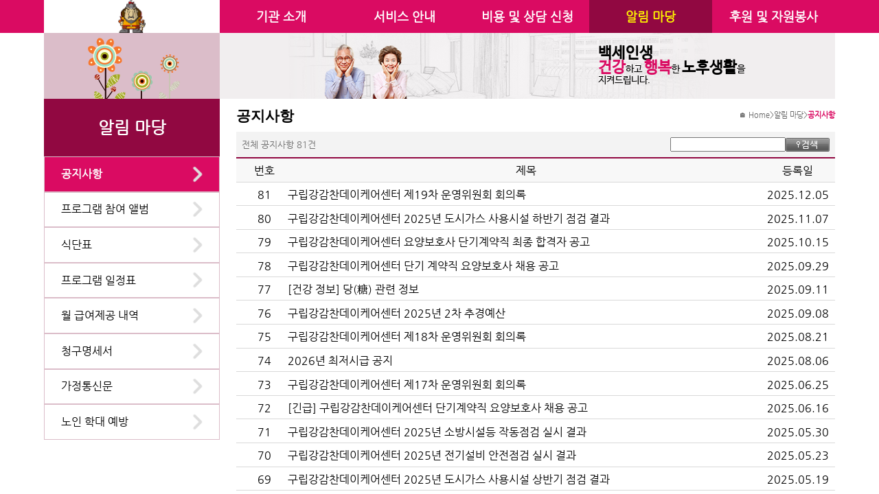

--- FILE ---
content_type: text/html; charset=UTF-8
request_url: http://xn--439aja24hc6mmwicvl1shnvduqo66gcug.kr/page/alim/list_notice.php
body_size: 99827
content:

<!DOCTYPE html>
<html xmlns="http://www.w3.org/1999/xhtml" lang="ko" xml:lang="ko">
  <head>
        <meta name="naver-site-verification" content="9599f7c9bff8097080eab75f26219407a5d5af89"/>
    <meta name="description" content="주야간보호센터,구립강감찬데이케어센터,관악구 주야간보호센터,관악구 데이케어센터,강감찬데이케어센터">
        <meta http-equiv="Content-Type" content="text/html; charset=utf-8" />
    <meta http-equiv="Pragma" content="no-cache" />
    <meta http-equiv="Expires" content="-1" />
    <meta http-equiv="X-UA-Compatible" content="IE=Edge"/>
    <meta name="viewport" content="width=device-width, initial-scale=1.0">
    
    <meta property="og:type" content="website">
    <meta property="og:title" content="구립강감찬데이케어센터">
    <meta property="og:description" content="주야간보호센터,구립강감찬데이케어센터,관악구 주야간보호센터,관악구 데이케어센터,강감찬데이케어센터">
    <meta property="og:url" content="http://구립강감찬데이케어센터.kr/">
    
    <meta property="og:image" content="http://구립강감찬데이케어센터.kr/og/image/구립강감찬데이케어센터.png" />
    <meta property="og:image:secure_url" content="https://구립강감찬데이케어센터.kr/og/image/구립강감찬데이케어센터.png" />
    <meta property="og:image:type" content="image/png" />
    <meta property="og:image:width" content="1200" />
    <meta property="og:image:height" content="630" />
    <meta property="og:image:alt" content="구립강감찬데이케어센터" />
    
    <title>
      알림마당 : 구립강감찬데이케어센터    </title>
    
    <link rel="canonical" href="http://구립강감찬데이케어센터.kr/">
    
    <link rel="stylesheet" href="/css/style.css?date=v_20251230" type="text/css" />
    <link href="https://hangeul.pstatic.net/hangeul_static/css/nanum-barun-gothic.css" rel="stylesheet" />
    <link rel="stylesheet" href="/css/navigation.css" type="text/css" />
    <!-- boxicons -->
    <link rel="stylesheet" href="https://cdn.jsdelivr.net/npm/boxicons@latest/css/boxicons.min.css" />
    
    <script src="https://code.jquery.com/jquery-latest.min.js"></script>
    <script src="/js/hompy_common.js"></script>
    <script src="/js/ctlLayer.js"></script>
    <script src="/js/jquery.rowspanizer.ksyun.js"></script>
    <script src="/js/dropdown_navigation.js" defer></script>
    <script src="/js/jquery.serializejson.js"></script>
    <!-- boxicons -->
    <script src="https://unpkg.com/boxicons@2.0.9/dist/boxicons.js"></script>
  </head>
  
  <body style="--main-color-h: 335;">
    <section id="hompy_wrapper">
      <link rel="stylesheet" href="/css/photoswipe.css">
<link rel="stylesheet" href="/css/default-skin/default-skin.css">
<script src="/js/photoswipe.min.js"></script>
<script src="/js/photoswipe-ui-default.min.js"></script>
<div class="pswp" tabindex="-1" role="dialog" aria-hidden="true">

    <!-- Background of PhotoSwipe.
         It's a separate element as animating opacity is faster than rgba(). -->
    <div class="pswp__bg"></div>

    <!-- Slides wrapper with overflow:hidden. -->
    <div class="pswp__scroll-wrap">

        <!-- Container that holds slides.
            PhotoSwipe keeps only 3 of them in the DOM to save memory.
            Don't modify these 3 pswp__item elements, data is added later on. -->
        <div class="pswp__container">
            <div class="pswp__item"></div>
            <div class="pswp__item"></div>
            <div class="pswp__item"></div>
        </div>

        <!-- Default (PhotoSwipeUI_Default) interface on top of sliding area. Can be changed. -->
        <div class="pswp__ui pswp__ui--hidden">

            <div class="pswp__top-bar">

                <!--  Controls are self-explanatory. Order can be changed. -->

                <div class="pswp__counter"></div>

                <button class="pswp__button pswp__button--close" title="Close (Esc)"></button>

                <button class="pswp__button pswp__button--share" title="Share"></button>

                <button class="pswp__button pswp__button--fs" title="Toggle fullscreen"></button>

                <button class="pswp__button pswp__button--zoom" title="Zoom in/out"></button>

                <!-- Preloader demo http://codepen.io/dimsemenov/pen/yyBWoR -->
                <!-- element will get class pswp__preloader--active when preloader is running -->
                <div class="pswp__preloader">
                    <div class="pswp__preloader__icn">
                      <div class="pswp__preloader__cut">
                        <div class="pswp__preloader__donut"></div>
                      </div>
                    </div>
                </div>
            </div>

            <div class="pswp__share-modal pswp__share-modal--hidden pswp__single-tap">
                <div class="pswp__share-tooltip"></div>
            </div>

            <button class="pswp__button pswp__button--arrow--left" title="Previous (arrow left)">
            </button>

            <button class="pswp__button pswp__button--arrow--right" title="Next (arrow right)">
            </button>

            <div class="pswp__caption">
                <div class="pswp__caption__center"></div>
            </div>

        </div>

    </div>

</div>      
<header>
  <section class="wrapper">
    <section class="brand " onclick="location.href='/index.php';">
      <div class="logo">
                <img src="[data-uri]" />
              </div>
      
          </section>
    
    <div class="opened-menu"><img src="/img/top_menu.gif" /></div>
    
    <div class="overlay"></div>
    
    <nav class="navbar">
      <div class="closed-menu"><img src="/img/icon/leftm_close.png" /></div>
      
      
<script type="text/javascript">
function goToFirstPage(firstPage)
{
    // console.log(isTouchDevice);
    // console.log($("nav.navbar"));

    if(!isTouchDevice && !$("nav.navbar").hasClass("active"))
    {
        location.href = firstPage;
    }
}
</script>

<ul class="menu">
    <li class="menu-item ">
    <a href="#" data-toggle="sub-menu" onclick="goToFirstPage('/page/intro/intro.php');">기관 소개</a>
    <ul class="sub-menu">
                  <li class="menu-item "><a href="/page/intro/intro.php">인사말</a></li>
                  <li class="menu-item "><a href="/page/intro/introduce.php">시설 안내</a></li>
                  <li class="menu-item "><a href="/page/intro/fac.php">기관 현황</a></li>
                  <li class="menu-item "><a href="/page/intro/location.php">오시는 길</a></li>
          </ul>
  </li>
    <li class="menu-item ">
    <a href="#" data-toggle="sub-menu" onclick="goToFirstPage('/page/service/longterm_care.php');">서비스 안내</a>
    <ul class="sub-menu">
                  <li class="menu-item "><a href="/page/service/longterm_care.php">노인장기요양보험</a></li>
                  <li class="menu-item "><a href="/page/service/service.php?contentKey=201">요양 서비스</a></li>
                  <li class="menu-item "><a href="/page/service/service.php?contentKey=202">간호/의료 서비스</a></li>
                  <li class="menu-item "><a href="/page/service/service.php?contentKey=204">인지향상 서비스</a></li>
                  <li class="menu-item "><a href="/page/service/service.php?contentKey=205">여가지원 서비스</a></li>
                  <li class="menu-item "><a href="/page/service/service.php?contentKey=206">정서지원 서비스</a></li>
                  <li class="menu-item "><a href="/page/service/service.php?contentKey=207">가족지원 서비스</a></li>
          </ul>
  </li>
    <li class="menu-item ">
    <a href="#" data-toggle="sub-menu" onclick="goToFirstPage('/page/enter/cost.php?contentKey=302');">비용 및 상담 신청</a>
    <ul class="sub-menu">
                  <li class="menu-item "><a href="/page/enter/cost.php?contentKey=302">비용 안내</a></li>
                  <li class="menu-item "><a href="/page/enter/info.php?contentKey=301">대상 및 절차</a></li>
                  <li class="menu-item "><a href="/page/enter/list_consult.php?contentKey=304">상담 신청</a></li>
                  <li class="menu-item "><a href="/page/enter/step.php?contentKey=303">장기요양 신청 절차</a></li>
          </ul>
  </li>
    <li class="menu-item on">
    <a href="#" data-toggle="sub-menu" onclick="goToFirstPage('/page/alim/list_notice.php');">알림 마당</a>
    <ul class="sub-menu">
                  <li class="menu-item on"><a href="/page/alim/list_notice.php">공지사항</a></li>
                  <li class="menu-item "><a href="/page/alim/program_album.php">프로그램 참여 앨범</a></li>
                  <li class="menu-item "><a href="/page/alim/menu.php?ctmgubn=4">식단표</a></li>
                  <li class="menu-item "><a href="/page/alim/program.php?ctmgubn=4">프로그램 일정표</a></li>
                  <li class="menu-item "><a href="/page/alim/service.php">월 급여제공 내역</a></li>
                  <li class="menu-item "><a href="/page/alim/cost.php">청구명세서</a></li>
                  <li class="menu-item "><a href="/page/alim/letter.php">가정통신문</a></li>
                  <li class="menu-item "><a href="/page/alim/abuse.php">노인 학대 예방</a></li>
          </ul>
  </li>
    <li class="menu-item ">
    <a href="#" data-toggle="sub-menu" onclick="goToFirstPage('/page/sponsor/sponsor.php?contentKey=401');">후원 및 자원봉사</a>
    <ul class="sub-menu">
                  <li class="menu-item "><a href="/page/sponsor/sponsor.php?contentKey=401">후원 안내</a></li>
                  <li class="menu-item "><a href="/page/sponsor/volunteer.php?contentKey=402">자원봉사 안내</a></li>
          </ul>
  </li>
  </ul>    </nav>
  </section>
</header>
<script type="text/javascript">
$(document).ready(function(){
    $(".page_category").text($("main.page .menu > .menu-item.on > a").text());
    $(".page_title").text($("main.page .menu > .menu-item.on > .sub-menu > .menu-item.on > a").text());
});
</script>

<main class="page">
  <section class="page_background_left"></section>
  <section class="page_background_right">
        <img src="/img/background/page_right_bg_item.png" />
        
    <div class="text_container">
            <span class="big bold">백세인생</span><span><span class="big bold color">건강</span>하고 <span class="big bold color">행복</span>한 <span class="big bold">노후생활</span>을</span><span>지켜드립니다.</span>          </div>
  </section>
  <section class="side_navigation">
<script type="text/javascript">
function goToFirstPage(firstPage)
{
    // console.log(isTouchDevice);
    // console.log($("nav.navbar"));

    if(!isTouchDevice && !$("nav.navbar").hasClass("active"))
    {
        location.href = firstPage;
    }
}
</script>

<ul class="menu">
    <li class="menu-item ">
    <a href="#" data-toggle="sub-menu" onclick="goToFirstPage('/page/intro/intro.php');">기관 소개</a>
    <ul class="sub-menu">
                  <li class="menu-item "><a href="/page/intro/intro.php">인사말</a></li>
                  <li class="menu-item "><a href="/page/intro/introduce.php">시설 안내</a></li>
                  <li class="menu-item "><a href="/page/intro/fac.php">기관 현황</a></li>
                  <li class="menu-item "><a href="/page/intro/location.php">오시는 길</a></li>
          </ul>
  </li>
    <li class="menu-item ">
    <a href="#" data-toggle="sub-menu" onclick="goToFirstPage('/page/service/longterm_care.php');">서비스 안내</a>
    <ul class="sub-menu">
                  <li class="menu-item "><a href="/page/service/longterm_care.php">노인장기요양보험</a></li>
                  <li class="menu-item "><a href="/page/service/service.php?contentKey=201">요양 서비스</a></li>
                  <li class="menu-item "><a href="/page/service/service.php?contentKey=202">간호/의료 서비스</a></li>
                  <li class="menu-item "><a href="/page/service/service.php?contentKey=204">인지향상 서비스</a></li>
                  <li class="menu-item "><a href="/page/service/service.php?contentKey=205">여가지원 서비스</a></li>
                  <li class="menu-item "><a href="/page/service/service.php?contentKey=206">정서지원 서비스</a></li>
                  <li class="menu-item "><a href="/page/service/service.php?contentKey=207">가족지원 서비스</a></li>
          </ul>
  </li>
    <li class="menu-item ">
    <a href="#" data-toggle="sub-menu" onclick="goToFirstPage('/page/enter/cost.php?contentKey=302');">비용 및 상담 신청</a>
    <ul class="sub-menu">
                  <li class="menu-item "><a href="/page/enter/cost.php?contentKey=302">비용 안내</a></li>
                  <li class="menu-item "><a href="/page/enter/info.php?contentKey=301">대상 및 절차</a></li>
                  <li class="menu-item "><a href="/page/enter/list_consult.php?contentKey=304">상담 신청</a></li>
                  <li class="menu-item "><a href="/page/enter/step.php?contentKey=303">장기요양 신청 절차</a></li>
          </ul>
  </li>
    <li class="menu-item on">
    <a href="#" data-toggle="sub-menu" onclick="goToFirstPage('/page/alim/list_notice.php');">알림 마당</a>
    <ul class="sub-menu">
                  <li class="menu-item on"><a href="/page/alim/list_notice.php">공지사항</a></li>
                  <li class="menu-item "><a href="/page/alim/program_album.php">프로그램 참여 앨범</a></li>
                  <li class="menu-item "><a href="/page/alim/menu.php?ctmgubn=4">식단표</a></li>
                  <li class="menu-item "><a href="/page/alim/program.php?ctmgubn=4">프로그램 일정표</a></li>
                  <li class="menu-item "><a href="/page/alim/service.php">월 급여제공 내역</a></li>
                  <li class="menu-item "><a href="/page/alim/cost.php">청구명세서</a></li>
                  <li class="menu-item "><a href="/page/alim/letter.php">가정통신문</a></li>
                  <li class="menu-item "><a href="/page/alim/abuse.php">노인 학대 예방</a></li>
          </ul>
  </li>
    <li class="menu-item ">
    <a href="#" data-toggle="sub-menu" onclick="goToFirstPage('/page/sponsor/sponsor.php?contentKey=401');">후원 및 자원봉사</a>
    <ul class="sub-menu">
                  <li class="menu-item "><a href="/page/sponsor/sponsor.php?contentKey=401">후원 안내</a></li>
                  <li class="menu-item "><a href="/page/sponsor/volunteer.php?contentKey=402">자원봉사 안내</a></li>
          </ul>
  </li>
  </ul></section>
  <section class="page_title"></section>
  <section class="page_location">
    <div class="container">
      <span class="home">🏠 Home</span>
      <span>></span>
      <span class="page_category"></span>
      <span>></span>
      <span class="page_title"></span>
    </div>
  </section>
  <section class="page_contents content_section">
<style>
.list_table li .w_no { width: 8%; min-width: 3em; }
.list_table li .w_sub { flex: 1; }
.list_table li .w_date { width: 10%; min-width: 6em; }

/* 모바일 */
@media screen and (max-width: 768.2px) {
  .list_table li .w_no { display: none; }
  .list_table li .w_sub { flex: 0 100%; font-weight: bold; font-size: 1.2em; }
  .list_table li .w_date { color: #757575; }
}
</style>

<section class="pair_section">
  <form class="search_form" action="/page/alim/list_notice.php" method="post">
    <span>전체 공지사항 81건</span>
    
    <div class="input">
      <input name="qv" type="text" value="" style="width: 10rem;" />
      <input type="image" src="/img/bt_search.gif" align="absmiddle" />
    </div>
  </form>
  
  <ul class="list_table">
    <li class="th">
      <span class="w_no" style="">번호</span>
      <span class="w_sub">제목</span>
      <span class="w_date" style="">등록일</span>
    </li>
      
            <li>
      <span class="w_no">
        <!-- 2020.05.22 김학주 번호 DB 컬럼값을 사용하지 않고 직접 계산해서 표시하도록 수정 -->
        81          
      </span>
      <span class="w_sub lf "><a href="/page/alim/view_notice.php?hpbmgno=333022&rtn_url=%2Fpage%2Falim%2Flist_notice.php">구립강감찬데이케어센터 제19차 운영위원회 회의록</a></span>
      <span class="w_date ">2025.12.05</span>
    </li>
        <li>
      <span class="w_no">
        <!-- 2020.05.22 김학주 번호 DB 컬럼값을 사용하지 않고 직접 계산해서 표시하도록 수정 -->
        80          
      </span>
      <span class="w_sub lf "><a href="/page/alim/view_notice.php?hpbmgno=324138&rtn_url=%2Fpage%2Falim%2Flist_notice.php">구립강감찬데이케어센터 2025년 도시가스 사용시설 하반기 점검 결과</a></span>
      <span class="w_date ">2025.11.07</span>
    </li>
        <li>
      <span class="w_no">
        <!-- 2020.05.22 김학주 번호 DB 컬럼값을 사용하지 않고 직접 계산해서 표시하도록 수정 -->
        79          
      </span>
      <span class="w_sub lf "><a href="/page/alim/view_notice.php?hpbmgno=321959&rtn_url=%2Fpage%2Falim%2Flist_notice.php">구립강감찬데이케어센터 요양보호사 단기계약직 최종 합격자 공고</a></span>
      <span class="w_date ">2025.10.15</span>
    </li>
        <li>
      <span class="w_no">
        <!-- 2020.05.22 김학주 번호 DB 컬럼값을 사용하지 않고 직접 계산해서 표시하도록 수정 -->
        78          
      </span>
      <span class="w_sub lf "><a href="/page/alim/view_notice.php?hpbmgno=316999&rtn_url=%2Fpage%2Falim%2Flist_notice.php">구립강감찬데이케어센터 단기 계약직 요양보호사 채용 공고</a></span>
      <span class="w_date ">2025.09.29</span>
    </li>
        <li>
      <span class="w_no">
        <!-- 2020.05.22 김학주 번호 DB 컬럼값을 사용하지 않고 직접 계산해서 표시하도록 수정 -->
        77          
      </span>
      <span class="w_sub lf "><a href="/page/alim/view_notice.php?hpbmgno=313275&rtn_url=%2Fpage%2Falim%2Flist_notice.php">[건강 정보] 당(糖) 관련 정보</a></span>
      <span class="w_date ">2025.09.11</span>
    </li>
        <li>
      <span class="w_no">
        <!-- 2020.05.22 김학주 번호 DB 컬럼값을 사용하지 않고 직접 계산해서 표시하도록 수정 -->
        76          
      </span>
      <span class="w_sub lf "><a href="/page/alim/view_notice.php?hpbmgno=313200&rtn_url=%2Fpage%2Falim%2Flist_notice.php">구립강감찬데이케어센터 2025년 2차 추경예산</a></span>
      <span class="w_date ">2025.09.08</span>
    </li>
        <li>
      <span class="w_no">
        <!-- 2020.05.22 김학주 번호 DB 컬럼값을 사용하지 않고 직접 계산해서 표시하도록 수정 -->
        75          
      </span>
      <span class="w_sub lf "><a href="/page/alim/view_notice.php?hpbmgno=313271&rtn_url=%2Fpage%2Falim%2Flist_notice.php">구립강감찬데이케어센터 제18차 운영위원회 회의록</a></span>
      <span class="w_date ">2025.08.21</span>
    </li>
        <li>
      <span class="w_no">
        <!-- 2020.05.22 김학주 번호 DB 컬럼값을 사용하지 않고 직접 계산해서 표시하도록 수정 -->
        74          
      </span>
      <span class="w_sub lf "><a href="/page/alim/view_notice.php?hpbmgno=305992&rtn_url=%2Fpage%2Falim%2Flist_notice.php">2026년 최저시급 공지</a></span>
      <span class="w_date ">2025.08.06</span>
    </li>
        <li>
      <span class="w_no">
        <!-- 2020.05.22 김학주 번호 DB 컬럼값을 사용하지 않고 직접 계산해서 표시하도록 수정 -->
        73          
      </span>
      <span class="w_sub lf "><a href="/page/alim/view_notice.php?hpbmgno=313267&rtn_url=%2Fpage%2Falim%2Flist_notice.php">구립강감찬데이케어센터 제17차 운영위원회 회의록</a></span>
      <span class="w_date ">2025.06.25</span>
    </li>
        <li>
      <span class="w_no">
        <!-- 2020.05.22 김학주 번호 DB 컬럼값을 사용하지 않고 직접 계산해서 표시하도록 수정 -->
        72          
      </span>
      <span class="w_sub lf "><a href="/page/alim/view_notice.php?hpbmgno=295677&rtn_url=%2Fpage%2Falim%2Flist_notice.php">[긴급] 구립강감찬데이케어센터 단기계약직 요양보호사 채용 공고</a></span>
      <span class="w_date ">2025.06.16</span>
    </li>
        <li>
      <span class="w_no">
        <!-- 2020.05.22 김학주 번호 DB 컬럼값을 사용하지 않고 직접 계산해서 표시하도록 수정 -->
        71          
      </span>
      <span class="w_sub lf "><a href="/page/alim/view_notice.php?hpbmgno=295673&rtn_url=%2Fpage%2Falim%2Flist_notice.php">구립강감찬데이케어센터 2025년 소방시설등 작동점검 실시 결과</a></span>
      <span class="w_date ">2025.05.30</span>
    </li>
        <li>
      <span class="w_no">
        <!-- 2020.05.22 김학주 번호 DB 컬럼값을 사용하지 않고 직접 계산해서 표시하도록 수정 -->
        70          
      </span>
      <span class="w_sub lf "><a href="/page/alim/view_notice.php?hpbmgno=295671&rtn_url=%2Fpage%2Falim%2Flist_notice.php">구립강감찬데이케어센터 2025년 전기설비 안전점검 실시 결과</a></span>
      <span class="w_date ">2025.05.23</span>
    </li>
        <li>
      <span class="w_no">
        <!-- 2020.05.22 김학주 번호 DB 컬럼값을 사용하지 않고 직접 계산해서 표시하도록 수정 -->
        69          
      </span>
      <span class="w_sub lf "><a href="/page/alim/view_notice.php?hpbmgno=295669&rtn_url=%2Fpage%2Falim%2Flist_notice.php">구립강감찬데이케어센터 2025년 도시가스 사용시설 상반기 점검 결과</a></span>
      <span class="w_date ">2025.05.19</span>
    </li>
        <li>
      <span class="w_no">
        <!-- 2020.05.22 김학주 번호 DB 컬럼값을 사용하지 않고 직접 계산해서 표시하도록 수정 -->
        68          
      </span>
      <span class="w_sub lf "><a href="/page/alim/view_notice.php?hpbmgno=281282&rtn_url=%2Fpage%2Falim%2Flist_notice.php">구립강감찬데이케어센터 운전직 최종 합격자 공고</a></span>
      <span class="w_date ">2025.03.27</span>
    </li>
        <li>
      <span class="w_no">
        <!-- 2020.05.22 김학주 번호 DB 컬럼값을 사용하지 않고 직접 계산해서 표시하도록 수정 -->
        67          
      </span>
      <span class="w_sub lf "><a href="/page/alim/view_notice.php?hpbmgno=278585&rtn_url=%2Fpage%2Falim%2Flist_notice.php">구립강감찬데이케어센터 운전원 채용 공고</a></span>
      <span class="w_date ">2025.03.12</span>
    </li>
        <li>
      <span class="w_no">
        <!-- 2020.05.22 김학주 번호 DB 컬럼값을 사용하지 않고 직접 계산해서 표시하도록 수정 -->
        66          
      </span>
      <span class="w_sub lf "><a href="/page/alim/view_notice.php?hpbmgno=281319&rtn_url=%2Fpage%2Falim%2Flist_notice.php">구립강감찬데이케어센터 2024년 결산</a></span>
      <span class="w_date ">2025.02.27</span>
    </li>
          </ul>
  
  
<script type="text/javascript">
function go_page(page)
{
    document.paging.page.value = page;
    document.paging.submit();
}

function go_sort(sort)
{
    document.paging.page.value = 1 ;
    document.paging.sort.value = sort ;
    document.paging.sortway.value = ("" == sort && "" == "asc") ? "desc" : "asc";
    document.paging.submit();
}

function download_xls(xls_type)
{
    var xls;
    if(xls_type !== undefined)
    {
        xls = xls_type;
    }
    else
    {
        xls = '1';
    }
    $("#_paging input[type=hidden][name=xls]").val(xls);
    document.paging.submit();
    $("#_paging input[type=hidden][name=xls]").val('0');
}
</script>

<form name="paging" id="_paging" method="post" action="/page/alim/list_notice.php">
  <input type="hidden" name="page"    value="">
  <input type="hidden" name="sort"    value="">
  <input type="hidden" name="sortway" value="">
  <input type="hidden" name="xls"     value="0">
    
    <div class="paging_container">
    <div class="element arrow" onclick="go_page('1');"><box-icon type="solid" name="chevrons-left" color="white"></box-icon></div>
    
        
        <div class="element number on" >1</div>
        <div class="element number " onclick="go_page('2');">2</div>
        <div class="element number " onclick="go_page('3');">3</div>
        <div class="element number " onclick="go_page('4');">4</div>
        <div class="element number " onclick="go_page('5');">5</div>
        <div class="element number " onclick="go_page('6');">6</div>
        
        
    <div class="element arrow" onclick="go_page('6');"><box-icon type="solid" name="chevrons-right" color="white"></box-icon></div>
  </div>
  </form></section>
    </section>
  </main>
<footer>
  <div class="contents">
    <div class="menu">
      <a href="/admin/" target="_blank">관리자 페이지 접속</a>
      <div class="separator"></div>
      <a href="#" onclick="window.open('/member/popup_private.php','refusal','scrollbars=no,width=700,height=520');">개인정보 처리방침</a>
      <div class="separator"></div>
      <span>서비스 급여 종류 : 주야간보호센터</span>
    </div>
    
    <div class="information">
      <span>
        대표자 : 김영숙        / 전화 : <a href="tel:02-882-8004" class="mobile-only">02-882-8004</a><span class="not-mobile">02-882-8004</span>         / 팩스 : 02-878-8002        / 이메일 : kgc-happylife@daum.net      </span>
      <span>주소 : (우 08819) 서울 관악구 대학12길 16 (신림동) 3, 4층 / 사업자등록번호 : 311-82-73559</span>
      <span>Copyright ⓒ 구립강감찬데이케어센터 All rights reserved.</span>
    </div>
  </div>
  
  <div class="sns">
                                                      </div>
  
  <div class="banner" onclick="window.open('http://www.woorisai.co.kr/');">
        <img src="[data-uri]" />
      </div>
</footer>
    </section>
  </body>
</html>


--- FILE ---
content_type: text/css
request_url: http://xn--439aja24hc6mmwicvl1shnvduqo66gcug.kr/css/style.css?date=v_20251230
body_size: 39052
content:
@charset "utf-8";
@font-face {
  font-family: 'Nanum Gothic';
  font-style: normal;
  src: url(/font/NanumGothic.eot);
  src: url(/font/NanumGothic.eot?#iefix) format('embedded-opentype'),
       url(/font/NanumGothic.woff2) format('woff2'),
       url(/font/NanumGothic.woff) format('woff'),
       url(/font/NanumGothic.ttf) format('truetype');
}

:root {
  --xsScreen: 576px;
  --smScreen: 768px;
  --mdScreen: 992px;
  --lgScreen: 1200px;
  --xlScreen: 1500px;
}

html, body { width: 100%; height: 100%; margin:0; padding:0; }
html, body, div, p { line-height: 1.5;}
dl, ul, ol, li { list-style: none; margin: 0; padding: 0; }

body[hpccolo='1'] { --main-color-h: 200; }
body[hpccolo='2'] { --main-color-h: 100; }

body {
  overflow: hidden; font-family: 'Nanum Gothic','Gulim', Helvetica, Arial, sans-serif;

  --main-color: hsla(var(--main-color-h), 100%, 50%, 1);
  --main-background-color: hsla(var(--main-color-h), 90%, 45%, 1);
  --dark-dark-background-color: hsla(var(--main-color-h), 90%, 20%, 1);
  --dark-background-color: hsla(var(--main-color-h), 90%, 30%, 1);
  --light-dark-background-color: hsla(var(--main-color-h), 30%, 80%, 1);
  --light-background-color: hsla(var(--main-color-h), 10%, 94%, 1);
  --dark-border-color: hsla(var(--main-color-h), 90%, 30%, 1);
  --light-border-color: hsla(var(--main-color-h), 60%, 50%, 1);

  --dark-gray-background-color: Gray;
  --dark-gray-border-color: DimGray;
  --dark-gray-border: var(--dark-gray-border-color) 1px solid;

  --gray-background-color: Silver;
  --gray-border-color: DarkGray;
  --gray-border: var(--gray-border-color) 1px solid;

  --light-gray-background-color: WhiteSmoke;
  --light-gray-border-color: LightGray;
  --light-gray-border: var(--light-gray-border-color) 1px solid;
}
#hompy_wrapper{ position: relative; width: 100%; height: 100%; display: flex; flex-direction: column; overflow: auto; }

main { flex: 1; }
header, footer, main.index > section, main.page { width: 100%; padding-left: 5vw; padding-right: 5vw; box-sizing: border-box; }

img[data-editor="true"] { max-width: 100%; }

footer { background-color: #f5f5f5; padding-top: 1rem; padding-bottom: 1rem; display: flex; gap: 0.5rem; }
footer > .contents { flex: 1; display: flex; flex-direction: column; gap: 0.5rem; }
footer > .contents > .menu { color: #484848; font-size: 0.8rem; font-weight: bold; display: flex; align-items: center; }
footer > .contents > .menu > .separator { width: 1px; height: 70%; background-color: #484848; margin: 0 0.8rem; }
footer > .contents > .information { display: flex; flex-direction: column; gap: 0.3rem; color: #afafaf; font-size: 0.7rem; }
footer > .sns { display: flex; gap: 0.5rem; align-items: center; justify-content: center; }
footer > .sns > .item { cursor: pointer; display: flex; }
footer > .banner { width: 200px; height: 80px; cursor: pointer; display: flex; justify-content: center; align-items: center; }
footer > .banner > img { object-fit: contain; height: 100%; }

footer .contents a { color: inherit; text-decoration: none; outline: none; }
footer .contents a:hover { text-decoration: underline; color: blue; }
footer .contents a:active { text-decoration: none; color: #000; }

main.index .title { font-size: 1.5rem; font-weight: bold; display: flex; justify-content: space-between; align-items: center; }
main.index .more { color: rgb(127, 127, 127); font-size: 0.9rem; font-weight: normal; justify-self: center; cursor: pointer; }
main.index .more > .plus { color: black; font-size: 1.1rem; font-weight: bold; }
main.index .content { color: #000; font-size: 1.1rem; font-weight: normal; word-break: keep-all; }

main.index > .rolling_image { display: flex; justify-content: center; align-items: center; }
main.index > .rolling_image > .rolling_container { display: flex; gap: 1rem; }
main.index > .rolling_image > .rolling_container > .image_container { height: 30vw; max-height: 25rem; display: flex; }
main.index > .rolling_image > .rolling_container > .text_container { font-family: NanumBarunGothic; font-size: min(2.5vw, 2.5rem); line-height: 1.2; display: flex; flex-direction: column; gap: 0.5vw; justify-content: center; }
.page_background_right > .text_container { font-family: NanumBarunGothic; font-size: 0.9rem; line-height: 1; display: flex; flex-direction: column; gap: 0.5em; justify-content: center; }
main.index > .rolling_image > .rolling_container > .text_container .big,
.page_background_right > .text_container .big { font-size: 1.5em; }
main.index > .rolling_image > .rolling_container > .text_container .color,
.page_background_right > .text_container .color { color: var(--main-background-color); }
main.index > .rolling_image > .rolling_container > .text_container .bold,
.page_background_right > .text_container .bold { font-weight: bolder; }

main.index > .rolling_image[hpcimgf='1'] { background: var(--light-background-color) url('/img/mainRolling/vs_img1.png') no-repeat center; background-size: contain; }
main.index > .rolling_image[hpcimgf='1'] > .rolling_container { width: 90%; }
main.index > .rolling_image[hpcimgf='1'] > .rolling_container > .image_container { margin-left: 2rem; align-items: flex-end; }
main.index > .rolling_image[hpcimgf='1'] > .rolling_container > .image_container > img { object-fit: contain; object-position: 50% bottom; height: 100%; }

main.index > .rolling_image[hpcimgf='2'] { padding: 0; background: var(--light-background-color);  }
main.index > .rolling_image[hpcimgf='2'] > .rolling_container { width: 100%; }
main.index > .rolling_image[hpcimgf='2'] > .rolling_container > .image_container { width: 100%; }
main.index > .rolling_image[hpcimgf='2'] > .rolling_container > .image_container > img { object-fit: cover; width: 100%; }

main.index > .introduction { background-color: var(--main-background-color); padding-top: 1rem; padding-bottom: 1rem; display: grid; grid-template-columns: auto 32rem; gap: 1rem 2rem; }
main.index > .introduction .title { color: #fff; }
main.index > .introduction .more { color: #d3d3d3; }
main.index > .introduction .more > .plus { color: #fff; }
main.index > .introduction > .view { display: flex; flex-direction: column; gap: 0.5rem; }
main.index > .introduction > .view > .picture_container { background-color: #fff; padding: 1rem 2rem; -webkit-border-radius: 0.5rem; border-radius: 0.5rem; display: flex; flex-wrap: wrap; overflow: hidden; gap: 1rem; flex-basis: 8rem; justify-content: space-around; }
main.index > .introduction > .view > .picture_container > .picture { width: 12rem; height: 8rem; background: #f2f2f2 url(/img/main_picbg.png) no-repeat 50% 50%; cursor: pointer; }
main.index > .introduction > .view > .picture_container > .picture > img { object-fit: contain; width: 100%; height: 100%; }

main.index > .introduction > .service { display: flex; flex-direction: column; gap: 0.5rem; }
main.index > .introduction > .service > .title { display: flex; flex-direction: column; gap: 0.5rem 1rem; align-items: flex-start; }
main.index > .introduction > .service > .title > .content { color: #fff; opacity: 0.7; }
main.index > .introduction > .service > .icon_container { flex: 1; display: grid; grid-template-columns: repeat(auto-fill, minmax(20%, 1fr)); grid-template-rows: 6rem; gap: 0.5rem 1rem; }
main.index > .introduction > .service > .icon_container > .icon { cursor: pointer; display: flex; flex-direction: column; gap: 0.5rem; justify-content: flex-start; }
main.index > .introduction > .service > .icon_container > .icon[tablet='1'] { display: none; }
main.index > .introduction > .service > .icon_container > .icon img { object-fit: contain; width: 100%; height: 100%; }
main.index > .introduction > .service > .icon_container > .icon > .text { color: #fff; text-align: center; word-break: keep-all; }

main.index > .information { padding-top: 2rem; padding-bottom: 2rem; display: flex; gap: 3rem; }
main.index > .information > .board { background-color: #fff; flex-basis: 30rem; display: grid; grid-template-columns: 1fr fit-content(10em); gap: 0.5rem 0.1rem; align-items: baseline; }
main.index > .information > .board > .title { margin-bottom: 0.5rem; }
main.index > .information > .board > .text { white-space: nowrap; overflow: hidden; text-overflow: ellipsis; cursor: pointer; }
main.index > .information > .board > .date { color: rgb(140, 140, 140); font-size: 0.9rem; justify-self: center; }

main.index > .information > .other { flex: 1; display: flex; gap: 1rem; }
main.index > .information .item { box-sizing: border-box; padding: 1rem; background-color: #fff; border: var(--main-background-color) 0.1rem solid; box-shadow: 0.3rem 0.3rem 0.5rem rgb(0 0 0 / 10%); -webkit-border-radius: 0.5rem; border-radius: 0.5rem; flex: 1; display: flex; gap: 0.5rem; }
main.index > .information .item > .text { flex: 1; display: flex; flex-direction: column; gap: 1rem; }
main.index > .information .item > .text > .title { color: var(--main-background-color); }
main.index > .information .item > .text > .content { color: #6f6f6f; flex: 1; display: flex; flex-direction: column; flex-wrap: wrap; gap: 0.5rem 1rem; }
main.index > .information .item > .text > .content > .big { font-size: 1.6rem; font-weight: bold; }
main.index > .information .item > .arrow { width: 1rem; display: flex; }
main.index > .information .item > .arrow > img { object-fit: contain; width: 100%; height: 100%; }


.enter_txt { font-size: 0.8rem; color: #404040; }
.m_sp { letter-spacing: -1px; }
.fw { font-weight: bold; }
.u_cr { cursor: pointer; }
.u_cr:hover { text-decoration:underline; color:#8600E4 }



main.page {
  display: grid;
  grid-template-areas:
    "page_background_left page_background_right page_background_right"
    "side_navigation      page_title            page_location"
    "side_navigation      page_contents         page_contents";
  grid-template-columns: 16rem auto auto;
  grid-template-rows: 6rem 3rem auto;
}

main.page > .page_background_left { grid-area: page_background_left; background: var(--light-dark-background-color) url(/img/background/sub_left_bg.png) no-repeat bottom center; }

main.page > .page_background_right { grid-area: page_background_right; background: var(--light-background-color) url('/img/background/page_right_bg.png') no-repeat center; display: flex; justify-content: space-around; align-items: center; }
main.page > .page_background_right > img { object-fit: contain; height: 100%; }

main.page > .page_title { grid-area: page_title; margin-left: 1.5rem; font-family: 'NanumGothicBold'; font-size: 1.3rem; font-weight: bold; display: flex; align-items: center; }

main.page > .page_location { grid-area: page_location; color: #636363; font-size: 0.7rem; flex: 1; display: flex; justify-content: flex-end; align-items: center; }
main.page > .page_location .container { display: flex; gap: 0.3rem; align-items: baseline; }
main.page > .page_location .page_title { color: var(--main-background-color); font-weight: bold; }

main.page > .page_contents { grid-area: page_contents; margin-left: 1.5rem; margin-bottom: 1.5rem; overflow-x: hidden; }

main.page .background img { object-fit: contain; width: 100%; }
main.page .intro > .content { margin: 0 10vw; }

main.page .map_div { width: 100%; height: 25rem; background: #f6f6f6; border: #d4d4d4 1px solid; display: flex; flex-direction: column; gap: 1rem; justify-content: center; align-items: center; text-align: center; }
main.page .map_div > .image_container { height: 40%; }
main.page .map_div > .image_container > img { height: 100%; object-fit: contain; }

main.page .pair_section { display: flex; flex-direction: column; gap: 1rem; }
main.page .content_section { display: flex; flex-direction: column; gap: 2rem; }

main.page .content_section > .content_banner {
  width: 100%; height: 6rem; box-sizing: border-box; border: var(--light-dark-background-color) 1px solid; display: flex; gap: 1rem; text-align: right; word-break: keep-all;
  background: #f3f3f3; background-image: radial-gradient(#eeeeee 30%, transparent 0), radial-gradient(#eeeeee 30%, transparent 0); background-position: 0 0, 15px 15px; background-size: 15px 15px;
}
main.page .content_section .image { align-self: center; justify-self: center; }
main.page .content_section .image > img { width: 100%; height: 100%; object-fit: contain; }
main.page .content_section > .content_banner > .image { height: 100%; box-sizing: border-box; background-color: var(--main-background-color); border: 0.5rem solid var(--light-dark-background-color); }
main.page .content_section > .content_banner > .text { flex: 1; margin-right: 1rem; display: flex; flex-direction: column; justify-content: center; align-items: flex-end; }
main.page .content_section > .content_banner > .text > .title { color: var(--main-color); font-family: NanumGothicBold; font-size: 2rem; font-weight: bold; }
main.page .content_section > .content_banner > .text > .description { font-weight: normal; }

main.page .content_section.content_banner { height: auto; text-align: left; padding: 1em; }
main.page .content_section.content_banner .default { background: white; }
main.page .content_section.content_banner .content_title { font-size: 1.5em; font-weight: bold; }

*[data-only="none"] { display: none !important; }
*[data-only="pc"] { display: inline-flex !important; }
*[data-only="mobile"] { display: none !important; }

.calendar_container { padding: 2rem; display: flex; flex-direction: column; gap: 1.5rem; }
.calendar_container * { box-sizing: border-box; }
.calendar_container.menu { background-image: url(/img/background/carte_titlebg.png), url(/img/background/carte_bg.jpg); background-size: contain, cover; background-repeat: no-repeat, repeat; }
.calendar_container.program { background-image: url(/img/background/prm_titlebg.png), url(/img/background/prm_bg.jpg); background-size: contain, cover; background-repeat: no-repeat, repeat; }
.calendar_container.meet { background-image: url(/img/background/meet_titlebg.png), url(/img/background/prm_bg.jpg); background-size: contain, cover; background-repeat: no-repeat, repeat; }

.calendar_container > .calendar_header { font-size: 1.1rem; display: flex; flex-direction: column; gap: 0.5rem; justify-content: center; align-items: center; }
.calendar_container > .calendar_header > .calendar_title { font-family: NanumBarunGothic; font-size: 2.4rem; font-weight: bold; }
.calendar_container > .calendar_header > .calendar_nav { gap: 1rem; background: none; border: none; }
.calendar_container > .calendar_header > .calendar_nav > .arrow { background: none; border: none; }
.calendar_container > .calendar_header > .calendar_nav > .date { font-size: 1.5rem; font-weight: bold; }

.calendar_container > .calendar_body { display: grid; gap: 1px; }
.calendar_container > .calendar_body > .element { color: #5c5c5c; font-size: 0.8rem; }
.calendar_container.menu > .calendar_body > .element { outline: #8b7754 1px solid; }
.calendar_container.program > .calendar_body > .element { outline: #338793 1px solid; }
.calendar_container.meet > .calendar_body > .element { outline: #338793 1px solid; }
.calendar_container > .calendar_body > .element > .header { width: 100%; height: 100%; padding: 0.5rem 0; box-sizing: border-box; text-align: center; display: flex; justify-content: center; align-items: center; }
.calendar_container.menu > .calendar_body > .element > .header { background: #e4d5bf; }
.calendar_container.program > .calendar_body > .element > .header { color: #fff; background: #37939f; }
.calendar_container.meet > .calendar_body > .element > .header { color: #fff; background: #37939f; }
.calendar_container > .calendar_body > .element > .header.deep { color: #fff; background: #8b7754; }
.calendar_container > .calendar_body > .element > .header.sun { color: #ffb9b9; }
.calendar_container > .calendar_body > .element > .header.sat { color: #a6f6ff; }
.calendar_container > .calendar_body > .element > .calendar_content_container { width: 100%; height: 100%; padding: 0.5rem; box-sizing: border-box; display: flex; flex-direction: column; gap: 0.2rem; }
.calendar_container.program > .calendar_body > .element > .calendar_content_container.white { background-color: #fff; }
.calendar_container > .calendar_body > .element > .calendar_content_container > .calendar_content_date { color: black; display: flex; gap: 0.5rem; justify-content: space-between; align-items: flex-start; }
.calendar_container > .calendar_body > .element > .calendar_content_container > .calendar_content_date.c1 { color: red; }
.calendar_container > .calendar_body > .element > .calendar_content_container > .calendar_content_date.c3 { color: blue; }
.calendar_container > .calendar_body > .element > .calendar_content_container > .calendar_content_date > .holiday { text-align: right; }
.calendar_container > .calendar_body > .element > .calendar_content_container > .calendar_content_date > .day_of_week { color: #fff; font-weight: normal; font-size: 0.8rem; }
.calendar_container > .calendar_body > .element > .calendar_content_container > .calendar_content { display: flex; flex-direction: column; gap: 0.1rem; }
.calendar_container > .calendar_body > .element > .calendar_content_container > .calendar_content > * { display: flex; }
.calendar_container > .calendar_body > .element > .calendar_content_container > .calendar_content > .program_item { display: flex; align-items: flex-start; }
.calendar_container > .calendar_body > .element > .calendar_content_container > .calendar_content > .program_item > .time { display: flex; flex-direction: column; }
.calendar_container > .calendar_body > .element > .calendar_content_container > .calendar_content > .program_item > .time > img { content: url("/img/icon/prm_icon.png"); object-fit: none; }
.calendar_container > .calendar_body > .element > .calendar_content_container > .calendar_content > .program_item > .text { display: flex; flex-direction: column; gap: 0.2rem; }
.calendar_container > .calendar_body > .element > .calendar_content_container > .calendar_content > .program_item > .text > .prmpscn { font-weight: bold; }
.calendar_container > .calendar_body > .element > .calendar_content_container > .calendar_content > .program_item > .text > .prmprln { }

.calendar_container > .calendar_body > .element > .calendar_content_container > .calendar_content_etc { display: flex; justify-content: flex-end; align-items: center; }
.calendar_container > .calendar_body > .element > .calendar_content_container > .calendar_content_picture { display: flex; justify-content: center; }
.calendar_container > .calendar_body > .element > .calendar_content_container > .calendar_content_picture > .picture { width: 100%; max-width: 8rem; display: flex; justify-content: center; }
.calendar_container > .calendar_body > .element > .calendar_content_container > .calendar_content_picture > .picture > img { object-fit: contain; width: 100%; }

.calendar_container > .calendar_footer { color: #5c5c5c; font-size: 0.9rem; font-weight: bold; display: flex; flex-direction: column; gap: 0.2rem; }


.title_div { margin-bottom: 0.2rem; font-family: NanumBarunGothic; font-size: 1.2rem; font-weight: bold; display: flex; gap: 0.1rem; align-items: center; }
.subtitle_div { margin-bottom: 0.2rem; font-size: 1.1rem; font-weight: bold; display: flex; gap: 0.1rem; align-items: center; }
.subtitle_div::before { content: ""; width: 0.5rem; height: 0.5rem; border: 0.5rem solid var(--main-background-color); border-radius: 100%; }
.subtitle_div > .etc { font-weight: normal; flex: 1; display: flex; justify-content: flex-end; }

.triangle_title { margin: 0rem 0.5rem 0.2rem 0.5rem; padding-left: 0.5rem; font-weight: bold; background: url(/img/icon/icon_con2.gif) no-repeat 0 0.25em; display: flex; flex-wrap: wrap; gap: 0.1rem; align-items: center; justify-content: space-between; }
.triangle_title > .etc { font-weight: normal; display: flex; justify-content: flex-end; }

.service_txt1{ color: #818181; padding: 0 2rem; }
.service_txt2{ color: #404040; padding: 0 2rem; }
.service_txt3{ color: #818181; padding: 0 2rem; }

main.page .circle_items { padding: 0.5rem; background-color: #f7f7f7; border: var(--light-dark-background-color) 1px solid; display: flex; flex-wrap: wrap; gap: 0.5rem 1rem; align-items: center; justify-content: center; }
main.page .circle_items > .content {
  width: 15vw; min-width: 5rem; max-width: 10rem; height: 15vw; min-height: 5rem; max-height: 10rem; box-sizing: border-box; padding: 1vw;
  word-break: keep-all; text-align: center; font-weight: bold;
  background-color: #fff; border: var(--main-background-color) 0.5rem solid; border-radius: 50%;
  display: flex; flex-direction: column; justify-content: center; align-items: center;
}
main.page .circle_items > .content > .small { font-size: 0.8em; }
main.page .circle_items > .arrow { width: 0; height: 0; margin: 0 0.5rem; border-left: 1rem solid #dcdcdc; border-top: 1rem solid transparent; border-bottom: 1rem solid transparent; display: flex; justify-content: center; align-items: center; }

main.page .square_items { padding: 0.5rem; background-color: #f7f7f7; border: var(--light-dark-background-color) 1px solid; display: flex; flex-wrap: wrap; gap: 0.5rem 1rem; justify-content: center; }
main.page .square_items .square_group { display: flex; flex-wrap: wrap; gap: 0.5rem 1rem; justify-content: center; }
main.page .square_items .square_min { display: flex; flex-wrap: nowrap; gap: 0.5rem 1rem; align-items: center; justify-content: center; }
main.page .square_items .content {
  width: 15vw; min-width: 9rem; max-width: 10rem; padding: 0.5rem; box-sizing: border-box;
  background-color: var(--main-background-color); border-radius: 0.5rem;
  display: flex; flex-direction: column; gap: 0.5rem; justify-content: center; align-items: center; align-self: stretch;
}
main.page .square_items .content > .main { flex: 1; padding: 0.5rem; text-align: center; background: #fff; display: flex; justify-content: center; align-items: center; word-break: keep-all; }
main.page .square_items .content > .back { color: #fff; }
main.page .square_items .arrow { width: 0; height: 0; margin: 0 0.5rem; border-left: 1rem solid #dcdcdc; border-top: 1rem solid transparent; border-bottom: 1rem solid transparent; display: flex; justify-content: center; align-items: center; }

table.default { width: 100%; table-layout: fixed; border-top: var(--dark-background-color) 2px solid; border-bottom: #d9d9d9 1px solid; font-size: 0.8rem; border-collapse: collapse; }
table.default a { color: #000; text-decoration: none; outline: none; }
table.default a:hover { text-decoration: underline; color: blue; }
table.default a:active { text-decoration: none; color: #000; }
table.default input, table.default select { min-width: 5em; max-width: 100%; padding: 0.2rem; box-sizing: border-box; background: #fff; color: #000; border: #a0a0a0 1px solid; }
table.default textarea { box-sizing: border-box; }
table.default tr > *:first-child, table.default .no_lf { border-left: 0; }
table.default tr > *:last-child, table.default .no_rg { border-right: 0; }
table.default th { border: #d9d9d9 1px solid; background: #f8f8f8; text-align:center; font-weight: normal; padding: 0.5rem 0; }
table.default td { border: #d9d9d9 1px solid; text-align: left; padding: 0.5rem; }
/* table.default .flex > input, table.default .flex > select { flex: 1 1 0%; } */
table.default .ct { text-align: center; padding-left: 0rem; padding-right: 0rem; }
table.default .rt { text-align: right; padding-right: 0.5rem; }
table.default .txt { text-align: left; vertical-align: top; padding: 0.5rem; }
table.default .fw { font-weight: bold; }
table.default .sm1 { font-size: 12px; }
table.default .cr { cursor: pointer; }
table.default .c1 { background: #f5f5f5; }
table.default .c2 { background: #fffdda; }
table.default .spot_color { background: #e5f6ff; }
table.default .inpd { padding: 0 0.5rem; }
table.default .minpd { padding: 0.2rem 0; }
table.default .flex { width: 100%; display: flex; flex-wrap: wrap; align-items: center; justify-content: flex-start; word-break: break-all; }
table.default th .flex { justify-content: center; }
table.default .rt .flex { justify-content: flex-end; }
table.default .rt_dash { border-right: #d8d8d8 1px dashed; }
table.default .rt_dash + * { border-left: 0; }
table.default .bt_balck { border-bottom: #000 1px solid; }

table.default .picture_list { display: flex; flex-wrap: wrap; gap: 1rem; justify-content: flex-start; }
table.default .picture_list > .picture_container { padding: 0.5rem; border: #d9d9d9 1px solid; cursor: pointer; display: flex; flex-direction: column; gap: 0.5rem; }
table.default .picture_list > .picture_container > .picture { width: 15rem; height: 10rem; background: #f2f2f2 url(/img/main_picbg.png) no-repeat 50% 50%; cursor: pointer; }
table.default .picture_list > .picture_container > .picture > img { object-fit: contain; width: 100%; height: 100%; }
table.default .picture_list > .picture_container > .text { width: 15rem; display: flex; flex-direction: column; gap: 0.5rem; }
table.default .picture_list > .picture_container > .text > .date { color: rgb(140, 140, 140); font-size: 0.9em; text-align: right; }

.list_table { border-top: var(--dark-background-color) 2px solid; font-size: 1rem; }
.list_table * { box-sizing: border-box; }
.list_table a { color: #000; text-decoration: none; outline: none; cursor: pointer; }
.list_table a:hover { text-decoration: underline; color: blue; }
.list_table a:active { text-decoration: none; color: #000; }
.list_table li { padding: 0.4em; padding-bottom: 0.2em; border-bottom: #d9d9d9 1px solid; display: flex; flex-wrap: wrap; gap: 0.2em 0; justify-content: flex-start; }
.list_table li.th { background: #f8f8f8; }
.list_table li > * { display: flex; align-items: center; justify-content: center; }
.list_table li > *.lf { justify-content: flex-start; }
.list_table li > *.fw { font-weight: bold; }

.search_form { color: #6f6f6f; background: #f3f3f3; padding: 0.5rem; font-size: 0.8rem; display: flex; flex-wrap: wrap; justify-content: space-between; align-items: center; }
.search_form > .input { display: flex; gap: 0.2rem; align-items: center; }

.calendar_nav { width: 100%; padding: 0.5rem 1rem; box-sizing: border-box; font-weight: bold; background: var(--light-gray-background-color); border: var(--light-gray-border); display: flex; gap: 2rem; align-items: center; justify-content: center; }
.calendar_nav > .arrow { cursor: pointer; background: #fff; border: var(--light-gray-border); display: flex; justify-content: center; align-items: center; }
.calendar_nav > .date { font-size: 1.1rem; font-weight: bold; display: flex; gap: 0.5rem; align-items: center; justify-content: center; }

.paging_container { display: flex; flex-wrap: wrap; gap: 0.5rem 1rem; justify-content: center; align-items: center; }
.paging_container > .element { width: 2rem; height: 2rem; cursor: pointer; -webkit-border-radius: 5px; border-radius: 5px; display: flex; justify-content: center; align-items: center; }
.paging_container > .element.arrow { background: #dddddd; }
.paging_container > .element.number { color: #a8b1b9; }
.paging_container > .element.on { color: #fff; background: var(--main-background-color); }

.btn_area { display: flex; flex-wrap: wrap; gap: 0.5rem; justify-content: center; }
.btn_area.right { justify-content: flex-end; }
.btn { width: fit-content; min-width: 3em; padding: 0.3em 0.5em; font-size: 1rem; color: #fff !important; cursor: pointer; display: flex; justify-content: center; align-items: center; }
.btn.sm { font-size: 0.7rem; }
.btn.blue { background: linear-gradient(0deg, rgba(83,187,243,1) 0%, rgba(4,116,180,1) 50%, rgba(83,187,243,1) 100%); border: #005889 1px solid; }
.btn.gray { background: linear-gradient(0deg, rgba(194,194,194,1) 0%, rgba(147,147,147,1) 50%, rgba(194,194,194,1) 100%); border: #838383 1px solid; }
.btn.red { background: linear-gradient(0deg, rgba(243,139,83,1) 0%, rgba(180,68,4,1) 50%, rgba(243,139,83,1) 100%); border: #893100 1px solid; }

.btn_state { width: fit-content; height: fit-content; padding: 0.2rem; text-align:center; color: #fff; font-size: 0.7rem; font-weight: normal; letter-spacing: -1px; -moz-border-radius: 3px; -webkit-border-radius: 3px; border-radius: 3px; }
.btn_state.ready{ background: #dd971b; }
.btn_state.complete{ background: #46b289; }

.unselectable { -moz-user-select: -moz-none; -khtml-user-select: none; -webkit-user-select: none; -ms-user-select: none; user-select: none; }

.layer_mask { width: 100%; height: 100%; position: absolute; top: 0; left: 0; background-color: #000000; opacity: 0.25; }
.layer { width: 100%; height: 100%; box-sizing: border-box; margin: 0; padding: 5vh 5vw; position: absolute; top: 0; left: 0; display: flex; justify-content: center; align-items: center; }
.layer * { box-sizing: border-box; }
.modal { width: fit-content; height: fit-content; max-width: 100%; max-height: 100%; border: var(--light-border-color) 5px solid; background: #fff; display: flex; flex-direction: column; }
.modal > .header { padding: 0.5rem 1rem; background-color: var(--light-dark-background-color); font-size: 1.2rem; font-weight: bold; display: flex; justify-content: space-between; align-items: center; }
.modal > .header > .exit { display: flex; cursor: pointer; }
.modal > .body { max-width: calc(100% - 2rem); max-height: calc(100% - 2rem); margin: 1rem; display: flex; flex-direction: column; gap: 1rem; }

.gray_box { width: 100%; padding: 0.5rem; box-sizing: border-box; color: var(--dark-gray-border-color); font-size: 0.8rem; background-color: var(--light-gray-background-color); border: var(--light-gray-border); display: flex; gap: 0.2rem; }

.sponsor_container { width: 100%; display: flex; gap: 0.5rem 1rem; }
.sponsor_container > .sponsor_item { flex: 1; border: var(--light-dark-background-color) 1px solid; display: flex; flex-direction: column; }
.sponsor_container > .sponsor_item > .header { padding: 0.5rem; box-sizing: border-box; color: #fff; font-family: NanumGothicBold; font-size: 1.1rem; font-weight: bold; background: var(--dark-background-color); background-image: radial-gradient(var(--dark-dark-background-color) 40%, transparent 0), radial-gradient(var(--dark-dark-background-color) 40%, transparent 0); background-position: 0 0, 15px 15px; background-size: 15px 15px; display: flex; justify-content: center; align-items: center; }
.sponsor_container > .sponsor_item > .body { height: 100%; padding: 0.5rem; box-sizing: border-box; font-size: 0.8rem; background: var(--light-gray-background-color); display: flex; justify-content: center; align-items: center; }

.bill_total { padding: 1rem; box-sizing: border-box; font-size: 0.8rem; border: #bcb582 1px solid; background: #f9f7e9; display: flex; flex-direction: column; gap: 0.5rem; }
.billtitle_div { padding-left: 0.75rem; font-weight: bold; background: url(/img/icon/bill_icon.png) no-repeat 0 0.15em; display: flex; flex-wrap: wrap; gap: 0.1rem; align-items: center; justify-content: space-between; }
.bill_content { padding: 0 0.5rem; flex: 1; border-top: #d9d6b9 1px dashed; border-bottom: #d9d6b9 1px dashed; display: flex; flex-direction: column; justify-content: space-evenly; align-items: flex-end; }
.bill_content .amount { color: #ee0000; font-size: 1.6rem; font-weight: bold; }
.bill_content .amount > .won { font-size: 0.7em; }

.grade_info{ width: 100%; padding: 1rem; box-sizing: border-box; background: #fcf9ef; border: #dbc9a3 1px solid; display: flex; flex-wrap: wrap; gap: 1rem; align-items: center; }

.sponsor_picbox1 { position: relative; width: 100%; height: 252px; box-sizing: border-box; background: #efebd8 url('/img/background/sponsor.png') no-repeat 50% 50%; border: #a09977 5px solid; }
.volunteer_picbox1 { position: relative; width: 100%; height: 252px; box-sizing: border-box; background: #fff url('/img/background/volunteer.png') no-repeat 50% 50%; border: #c3dae1 5px solid; }

/* 작은 데스크탑 */
@media screen and (max-width: 1200.2px) {
  main.index > .information { flex-direction: column; gap: 1rem; }
  main.index > .information > .board { flex-basis: 0; }
}

/* 태블릿 */
@media screen and (max-width: 992.2px) {
  footer { flex-direction: column; }
  footer > .sns, footer > .banner { width: 100%; }

  main.index > .introduction { grid-template-columns: unset; grid-template-rows: auto auto; }
  main.index > .introduction > .service > .title { flex-direction: row; justify-content: flex-start; align-items: center; }
  main.index > .introduction > .service > .icon_container { grid-template-columns: repeat(6, 1fr); grid-template-rows: 1fr; align-items: start; }
  main.index > .introduction > .service > .icon_container > .icon[tablet='1'] { display: flex; }

  main.page {
    padding-left: 0; padding-right: 0;
    grid-template-areas:
      "page_location"
      "page_background_right"
      "page_title"
      "page_contents";
    grid-template-columns: auto;
    grid-template-rows: 2rem 6rem 3rem auto;
  }
  main.page > .page_background_left,
  main.page > .side_navigation { display: none; }
  main.page > .page_location { background-color: var(--main-background-color); color: #fff; font-size: 1rem; padding-left: 1.5rem; justify-content: flex-start; }
  main.page > .page_location .page_title { color: #fff; font-weight: normal; }
  main.page > .page_contents { margin-right: 1.5rem; overflow-x: hidden; }
}

.mobile-only{display:none;}
.not-mobile{display:inline-block;}

/* 모바일 */
@media screen and (max-width: 768.2px) {
  footer > .contents > .menu { display: none; }
  
  main.page .intro > .content { margin: 0 5vw; }

  main.index > .information > .other { flex-direction: column; }
  main.index > .information > .other > .item > .text > .content { flex-direction: row; align-items: center; }

  *[data-only="pc"] { display: none !important; }
  *[data-only="mobile"] { display: inline-flex !important; }

  .calendar_container { padding: 0; background: none !important; gap: 0; }
  .calendar_container > .calendar_header > .calendar_nav { padding: 0.5rem 1rem; font-weight: bold; background: var(--light-gray-background-color); border: var(--light-gray-border); justify-content: space-between; }
  .calendar_container > .calendar_header > .calendar_nav > .arrow { background: #fff; border: var(--light-gray-border); }

  .calendar_container > .calendar_body { gap: 0; }
  .calendar_container > .calendar_body > .element.row-header { font-size: 1rem; margin-top: 0.5rem; }
  .calendar_container > .calendar_body > .element > .header.deep { padding: 0.5rem 1rem; background: var(--dark-background-color); justify-content: unset; }
  .calendar_container > .calendar_body > .element.col-header { display: none; }
  .calendar_container > .calendar_body > .element.col-data { outline: none; }

  .calendar_container.menu > .calendar_body > .element > .calendar_content_container { background: var(--light-gray-background-color); border-bottom: var(--light-gray-border-color) 1px dashed; }
  .calendar_container.program > .calendar_body > .element > .calendar_content_container { padding: 0; flex-direction: row; gap: 0.5rem; }

  .calendar_container.menu > .calendar_body > .element > .calendar_content_container > .calendar_content { flex-direction: row; flex-wrap: wrap; order: 2; }
  .calendar_container.program > .calendar_body > .element > .calendar_content_container > .calendar_content { padding: 0.5rem 0; flex: 1; gap: 0.5rem; justify-content: center; }
  .calendar_container > .calendar_body > .element > .calendar_content_container > .calendar_content_date { flex: 0 0 5rem; padding: 1rem 0; color: #fff; font-size: 1.1rem; font-weight: bold; background-color: var(--dark-background-color); flex-direction: column; gap: 0.5rem; justify-content: flex-start; align-items: center; }
  .calendar_container > .calendar_body > .element > .calendar_content_container > .calendar_content_date.c1 { color: #fff; }
  .calendar_container > .calendar_body > .element > .calendar_content_container > .calendar_content_date.c3 { color: #fff; }
  .calendar_container > .calendar_body > .element > .calendar_content_container > .calendar_content > .program_item { padding-bottom: 0.4rem; border-bottom: var(--light-gray-border-color) 1px dashed; gap: 0.2rem; }
  .calendar_container > .calendar_body > .element > .calendar_content_container > .calendar_content > .program_item > .time { height: 100%; flex: 0 0 5rem; gap: 0.2rem; align-items: center; justify-content: center; }
  .calendar_container > .calendar_body > .element > .calendar_content_container > .calendar_content > .program_item > .time > img { content: url("/img/icon/prm_icon1.png"); object-fit: none; }
  .calendar_container > .calendar_body > .element > .calendar_content_container > .calendar_content > .program_item > .time > .text { letter-spacing: -1px; }
  .calendar_container > .calendar_body > .element > .calendar_content_container > .calendar_content_etc { order: 1; justify-content: space-between; }
  .calendar_container > .calendar_body > .element > .calendar_content_container > .calendar_content_etc > .menu_text_with_icon { color: #000; font-size: 1rem; display: flex; align-items: center; }
  .calendar_container > .calendar_body > .element > .calendar_content_container > .calendar_content_picture { order: 3; }
  .calendar_container > .calendar_body > .element > .calendar_content_container > .calendar_content_picture > .picture { width: 80%; max-width: none; }

  .list_table li { padding-bottom: 0.4em; justify-content: flex-end; }
  .list_table li.th { display: none; }

  .mobile-only{display:inline-block;}
  .not-mobile{display:none;}
}

/* 작은 모바일 */
@media screen and (max-width: 576.2px) {
  main.index > .introduction > .service > .title { flex-direction: column; align-items: flex-start; }
  main.index > .introduction > .service > .icon_container { grid-template-columns: repeat(3, 1fr); }

  main.page {
    grid-template-areas:
      "page_location"
      "page_title"
      "page_contents";
    grid-template-rows: 2rem 3rem auto;
  }
  main.page > .page_background_right { display: none; }

  .sponsor_container { flex-direction: column; }
  
  main.page .content_section > .content_banner { height: auto; }
  main.page .content_section > .content_banner > .image { display: none; }
}

@media screen and (max-width: 310.2px) {
  main.index > .introduction > .service > .icon_container { grid-template-columns: repeat(2, 1fr); }
}

.fitTextContainer { flex: 1; width: 0; }
.fitTextContainer .fitText { white-space: nowrap; }



/* 팝업 스타일 */
.popUpBody { position: absolute; width: 100%; height: 100%; margin: 0; padding: 0; box-sizing: border-box; }
#hompy_wrapper .popUpBody { visibility: hidden; width: unset; height: unset; }
.popUpBody * { margin: 0; padding: 0; box-sizing: border-box; line-height: 1em !important; }

.popUpBody .popUpMain { width: 100%; max-width: 800px; height: 100%; max-height: 600px; display: flex; flex-direction: column; flex-wrap: wrap; }
.popUpBody .popUpContent { width: 100%; flex: 1; height: 0; overflow: auto; }
.popUpBody .popUpFooter { width: 100%; padding: 5px 10px; background-color: #aaa; display: flex; justify-content: flex-end; gap: 5px; }

--- FILE ---
content_type: image/svg+xml
request_url: http://unpkg.com/boxicons@2.0.9/svg/solid/bxs-chevrons-left.svg
body_size: -125
content:
<svg xmlns="http://www.w3.org/2000/svg" width="24" height="24" viewBox="0 0 24 24"><path d="m8.121 12 4.94-4.939-2.122-2.122L3.879 12l7.06 7.061 2.122-2.122z"/><path d="M17.939 4.939 10.879 12l7.06 7.061 2.122-2.122L15.121 12l4.94-4.939z"/></svg>